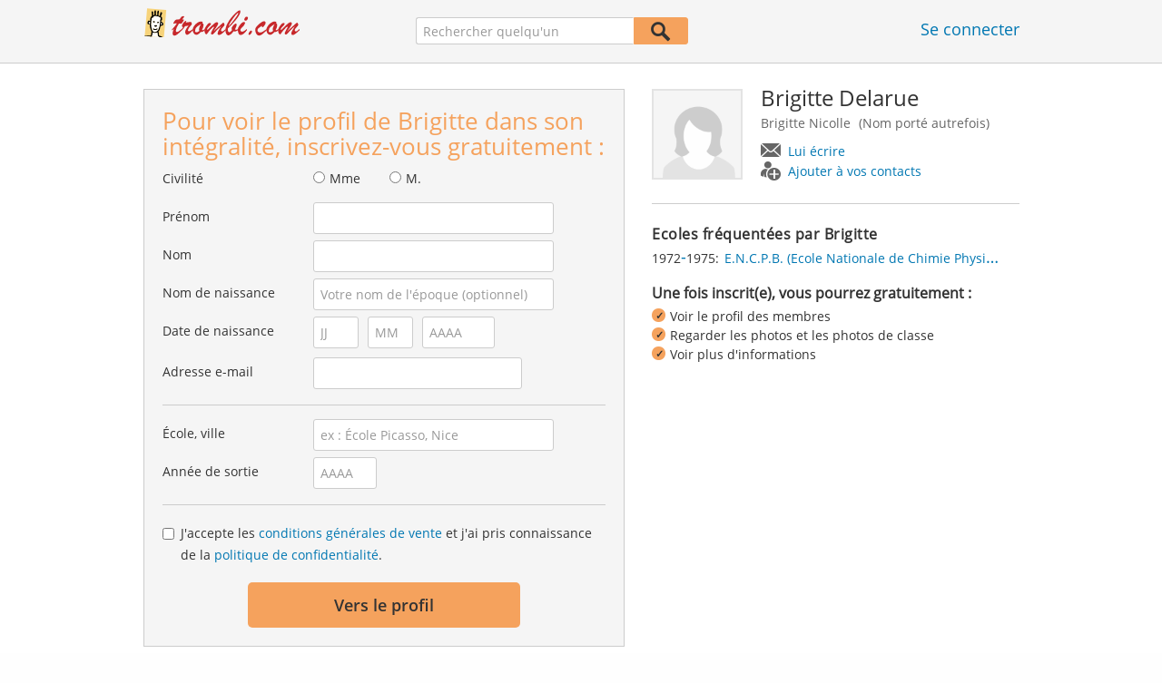

--- FILE ---
content_type: text/html;charset=utf-8
request_url: https://www.trombi.com/Personnes/Paris-75013/Brigitte-Delarue-Nicolle-P-POBEU-P
body_size: 17159
content:








	




<!DOCTYPE html>
<html class="no-js regVar68   " lang="fr_FR">
<head>

	<!-- Google Tag Manager -->
	<script>(function(w,d,s,l,i){w[l]=w[l]||[];w[l].push({'gtm.start':
			new Date().getTime(),event:'gtm.js'});var f=d.getElementsByTagName(s)[0],
		j=d.createElement(s),dl=l!='dataLayer'?'&l='+l:'';j.async=true;j.src=
		'https://www.googletagmanager.com/gtm.js?id='+i+dl;f.parentNode.insertBefore(j,f);
	})(window,document,'script','dataLayer','GTM-M9372Q2');</script>
	<!-- End Google Tag Manager -->

	<meta charset="utf-8">

	
	
		
			<!-- vm workaround meta tags -->
			<title>Brigitte Delarue (Brigitte Nicolle) - Paris 75013</title>
			<meta name="description" content="Brigitte Delarue (Brigitte Nicolle) est inscrit(e) sur Trombi et a enregistr&eacute; une adresse e-mail. Consultez ici le profil de Brigitte Delarue (Brigitte Nicolle).">
			<meta name="keywords" content="Brigitte Delarue,Brigitte Nicolle,Paris 75013,E.N.C.P.B. (Ecole Nationale de Chimie Physique Biologie)">
			
				
				
					<meta name="robots" content="index,follow">
				
			
		
		
		
		
		
	

	<meta http-equiv="X-UA-Compatible" content="IE=edge,chrome=1">
	<meta name="viewport" content="width=1024,initial-scale=1.0">
	<meta name="apple-mobile-web-app-capable" content="yes">
	<meta name="google-site-verification" content="ghkqUIyEFI_LQeDnfcwgm-zCZf-desCkQSHS5CJrGmw">

	<link rel="apple-touch-icon" type="image/png" href="/i/fr/apple-touch-icon.png">
	
	
	

	
	<link rel="search" type="application/opensearchdescription+xml" href="/omni" />

	
	
	
		<link rel="canonical" href="https://www.trombi.com/Personnes/Paris-75013/Brigitte-Delarue-Nicolle-P-POBEU-P" />
	

	

	<meta property="fb:app_id" content="180899855319409">
	
	
	
	<link type="text/css" rel="stylesheet" href="/js/bootstrap/3.3.1/css/bootstrap.min.css">
	<link type="text/css" rel="stylesheet" href="//code.jquery.com/ui/1.13.2/themes/smoothness/jquery-ui.css" />
	<link type="text/css" rel="stylesheet" href="//maxcdn.bootstrapcdn.com/font-awesome/4.7.0/css/font-awesome.min.css" integrity="sha384-wvfXpqpZZVQGK6TAh5PVlGOfQNHSoD2xbE+QkPxCAFlNEevoEH3Sl0sibVcOQVnN" crossorigin="anonymous">
	<link type="text/css" rel="stylesheet" href="/css/sayt.css?202601081204" />
	<link type="text/css" rel="stylesheet" href="/css/generated/css/public/v2/public.css?202601081204">
	<!-- GA-PAGE-NAME public/Public_Person_Page -->
		<link type="text/css" rel="stylesheet" href="/css/public/teaser.css?202601081204">

	
	
		<!-- STRÖER META-TAG start -->
	
	<script type="text/javascript" src="//cdn.stroeerdigitalgroup.de/metatag/live/trombi/metaTag.min.js"></script>
		<script type="text/javascript">
		SDG.Publisher.addKeyValue('gender', "w");
		SDG.Publisher.addKeyValue('age', "18-19");
		
		SDG.Publisher.loadAllSlots(true);
		SDG.Publisher.finalizeSlots();
	</script>
	<script type="text/javascript">
		(function () {
			window._adexc = window._adexc || [];
			window._adexc.push(['/285/5184/', 'ut', '_kv', {
				'stayfriends_socio_age': 0, // number, 18-100
				'stayfriends_socio_gender': "female" // string, male/female/diverse
			}]);
		})();
	</script>
	<!-- STRÖER META-TAG end-->

	
	
	<script type="text/javascript">
		function loadPrivacyManagerModal() {
			window._sp_.gdpr.loadPrivacyManagerModal(547709, 'vendors');
		}
	</script>
	
	<script type="text/javascript" src="/js/libs/misc/modernizr-2.8.3.min.js"></script>
	<script type="text/javascript" src="/js/jquery/2023/jquery-3.7.1.min.js"></script>
	<script type="text/javascript" src="/js/jquery/2023/jquery-ui-1.13.2.min.js"></script>
	<script src="https://code.jquery.com/jquery-migrate-3.4.1.js"></script>
	<script type="text/javascript" src="/js/sayt.js?202601081204"></script>
	


	<script type="text/javascript" src="/mobilemember/js/framework/console.js?202601081204"></script>

	
	<script type="text/javascript" src="/js/sf_public.js?202601081204"></script>
	<script type="text/javascript" src="/js/public/ibl.js?202601081204"></script>

	<script type="text/javascript" src="/js/public/email-domain-validation-improved-ppp.js"></script>
		<script type="text/javascript">
			$(document).ready(function() {
				if (typeof $.fn.sayt !== "undefined") {
					$(".improvedPPPEmbeded #F_schoolName, .improvedPPPPopover #F_schoolName").sayt({
						ajaxUrl       : "/search/sayt/ajax",
						simple        : true,
						defaults      : [],
						openCallback  : function(ev) {
							// self.Tracking.data.sayt.activated = true;
						},
						selectCallback: function(ev) {
							$("input[name='schoolId']").val(ev.id);
						},
						focusCallback : function(ev) {
							$("input[name='schoolId']").val(ev.id);
						}
					});

				}
			});
		</script>
		<script type="text/javascript" src="/js/public/jquery.carouFredSel-6.2.1-packed.js?202601081204"></script>

		<script type="text/javascript" src="/js/public/jquery.scrollUp.js?202601081204"></script>
		<script type="text/javascript">
			$(document).ready(function() {
				$.scrollUp({
					scrollName: 'scrollUp', // Element ID
					topDistance: '300', // Distance from top before showing element (px)
					topSpeed: 200, // Speed back to top (ms)
					animation: 'fade', // Fade, slide, none
					animationInSpeed: 200, // Animation in speed (ms)
					animationOutSpeed: 200, // Animation out speed (ms)
					scrollImg: false,
					scrollText: "Haut de <br/>page", // Text for element
					activeOverlay: false, // Set CSS color to display scrollUp active point, e.g '#00FFFF'
					wrapper: true
				});
			});
		</script>
	
</head>







<body class="site3 fixedHeader nostalgicHP PPP"  data-event-category='PublicPersonPage' true data-event-double='true'>
	<!-- Google Tag Manager (noscript) -->
	<noscript>
		<iframe src="https://www.googletagmanager.com/ns.html?id=GTM-M9372Q2" height="0" width="0" style="display:none;visibility:hidden"></iframe>
	</noscript>
	<!-- End Google Tag Manager (noscript) -->
	<div id="sticky-footer-wrapper" class="remodal-bg">
		<header>
			
			









	



<div class="content">
	
	
	
	
	
	
	
		
		
			
		
	

	<a href="/" id="logo" title="Trombi.com - retrouvez vos amis d'école" class="" data-event-category="Header" data-event-action="Click" data-event-label="RegVar68 - Click StayFriends Logo Link To Homepage">
		<img src="/i/logo/fr/logo_no_text@2x.png" height="33" alt="Trombi.com - retrouvez vos amis d'école" />
	</a>

	<div id="releaseInfo">
		
	</div>

	
		<form action="/personensuche" method="post" id="pps">
			
				
					
						
						
							
							
						
					
					<input type="text" name="searchedName" id="pps-input" value="" placeholder="Rechercher quelqu'un" /><button type="submit"></button>
					<input type="hidden" name="" value="searchedSchoolOrCity" />
				
				
			
		</form>
	
	
	<!-- showLogin: true -->
	
		<div id="login">
			
			
			<a href="/login" class="" data-event-category="Header" data-event-action="Click" data-event-label="RegVar68 - Click Link Einloggen In Header">Se connecter</a>
		</div>
	
	
	<!-- showLoginContainer: false -->
	
		
	<script type="text/javascript">
		$("#loginForm input[name='email']").trigger("focus");
		
		
		$(document).ready(function() {
			$("#pps, #pps-snippet").on('submit', function(event) {
				var text = $("#pps_input").data("school_url");
				var url = "/personensuche";
				
				/* String.trim in IE starts at version 9 - we support IE up from 8 */
				if ($.trim(text).length > 5) {
					event.preventDefault();
					url = text;
				}
				
				window.location.href = url;
			});
			
			if (typeof $.fn.sayt !== "undefined") {
				$("#pps_input, #pps-snippet-input").sayt({
					ajaxUrl       : "/search/sayt/ajax",
					simple        : true,
					defaults      : [],
					openCallback  : function(ev) {
						// self.Tracking.data.sayt.activated = true;
					},
					selectCallback: function(ev) {
						window.location.href = ev.url;
					},
					focusCallback : function(ev) {
						$("#pps_input").data("school_url", ev.url);
					}
				});
			}
		});
	</script>



</div>


		</header>
		<section id="body">
			<div class="person-info" vocab="http://schema.org/" typeof="Person">
	<div class="content">


		<div class="block listview-block listview-block-white clearfix" id="toggle-wrapper">

			<div class="clearfix row">
				<div class="col col-1">
					<div id="reg-form" class="box">
						<script type="text/javascript">
	jQuery(document).ready(function($) {
		//PPP Reg Form: Error handing - displays only one error at a time
		if ($("#registrationForm.improvedPPPEmbeded").length > 0) {

			if ($("#registrationForm.improvedPPPEmbeded").find('.grouperror').length > 0) {
				var firstErrorGroup = $("#registrationForm.improvedPPPEmbeded .grouperror:first");
				var firstErrorMsg = $("#registrationForm.improvedPPPEmbeded .error:first");

				if (firstErrorGroup.parent().hasClass("fieldset")) {
					//adjust error display for grouped fields
					firstErrorGroup.parent().addClass("currentError");
					var errorText = firstErrorMsg.text();
					firstErrorMsg = firstErrorGroup.parent().find(".errorFieldset");
					firstErrorMsg.text(errorText);
				} else {
					//display normal error
					firstErrorGroup.addClass("currentError");
				}

				//focus and display error message
				firstErrorGroup.find("input:first").focus();
				firstErrorMsg.css("display", "block");

				//
				// Validation Error Tracking
				//
				var label = '';

				if ( firstErrorGroup.hasClass('g_gender') ) {
					label = 'Salutation';
				} else if ( firstErrorGroup.hasClass('g_firstName') ) {
					label = 'First name';
				} else if ( firstErrorGroup.hasClass('g_lastName') ) {
					label = 'Last name';
				} else if ( firstErrorGroup.hasClass('g_birthName') ) {
					label = 'Birth name';
				} else if ( firstErrorGroup.hasClass('g_birthDay') || firstErrorGroup.hasClass('g_birthMonth') || firstErrorGroup.hasClass('g_birthYear') ) {
					label = 'Birthday';
				} else if ( firstErrorGroup.hasClass('g_eMail') ) {
					label = 'E-Mail';
				} else if ( firstErrorGroup.hasClass('g_schoolName') ) {
					label = 'School';
				} else if ( firstErrorGroup.hasClass('g_startYear') || firstErrorGroup.hasClass('g_endYear') ) {
					label = 'Graduation year';
				} else if ( firstErrorGroup.hasClass('g_acceptTermsOfBusiness') ) {
					label = 'TOS & PP acceptance';
				}

				PPP.Tracking.ev('ppp', 'PPP Registration', 'No success', label);
			}
		}

		var prefillData = {

			'salutation': '',
			'firstName' : '',
			'lastName'	: '',
			'birthDay'	: '',
			'birthMonth': '',
			'birthYear'	: '',
			'eMail' 	: ''

		}
		PPP.prefillRegForm(prefillData);

	});

</script>

<form method="post" action="https://www.trombi.com/Personnes/Paris-75013/Brigitte-Delarue-Nicolle-P-POBEU-P" id="registrationForm" class="improvedPPPEmbeded"><div style="white-space: initial;" class="h2">
		Pour voir le profil de Brigitte dans son intégralité, inscrivez-vous gratuitement :</div>

	<div class="group  g_gender i fieldset fieldMandatory">
	<label for="F_gender">Civilité</label>
	<div class="field fieldtype_radio field_gender_FEMALE ">
			<input type="radio" id="R_gender_FEMALE" name="gender"   value="FEMALE"   class="" data-event-category="" data-event-action="" data-event-label="" />
			<label for="R_gender_FEMALE" class="">Mme</label>
		</div>
	<div class="field fieldtype_radio field_gender_MALE ">
			<input type="radio" id="R_gender_MALE" name="gender"   value="MALE"   class="" data-event-category="" data-event-action="" data-event-label="" />
			<label for="R_gender_MALE" class="">M.</label>
		</div>
	</div>

<div class="group  g_firstName fieldMandatory i ">
	<label for="F_firstName" class="">Prénom<span class="mandatory">*</span></label>
	<input data-event-action="User provides first name" type="text" name="firstName" id="F_firstName" placeholder="" value="" /></div>

<div class="group  g_lastName fieldMandatory i ">
	<label for="F_lastName" class="">Nom<span class="mandatory">*</span></label>
	<input data-event-action="User provides last name" type="text" name="lastName" id="F_lastName" placeholder="" value="" /></div>

<div class="group  g_birthName i optional">
	<label for="F_birthName" class="">Nom de naissance<span class="notMandatory">(optional)</span></label>
	<input data-event-action="User provides birth name (optional)" type="text" name="birthName" id="F_birthName" placeholder="Votre nom de l'époque (optionnel)" value="" /></div>

<div class="group fieldMandatory birthday fieldset">
		<label for="F_birthDay">Date de naissance</label>
		<div class="group  g_birthDay fieldMandatory i ">
	<input data-event-action="User provides DOB" type="text" name="birthDay" id="F_birthDay" placeholder="JJ" value="" /></div>

<div class="group  g_birthMonth fieldMandatory i ">
	<input data-event-action="User provides DOB" type="text" name="birthMonth" id="F_birthMonth" placeholder="MM" value="" /></div>

<div class="group  g_birthYear fieldMandatory i ">
	<input data-event-action="User provides DOB" type="text" name="birthYear" id="F_birthYear" placeholder="AAAA" value="" /></div>

</div>

	<div class="group  g_eMail fieldMandatory i ">
	<label for="F_eMail" class="">Adresse e-mail<span class="mandatory">*</span></label>
	<input data-event-action="User provides email address" type="email" name="eMail" id="F_eMail" placeholder="" value="" /></div>

<div class="separator"></div>

	











<script
		src="https://code.jquery.com/ui/1.13.2/jquery-ui.min.js"
		integrity="sha256-lSjKY0/srUM9BE3dPm+c4fBo1dky2v27Gdjm2uoZaL0="
		crossorigin="anonymous"
></script>
<div class="group  g_schoolName ui-front">
	
		<label for="F_schoolName" class="fieldMandatory">École, ville</label>
	
	
	<input type="hidden" name="schoolId" value="" />

	<input data-event-action="Cursor in school search" name="schoolName" data-clearable="input[name='schoolId']" id="F_schoolName" placeholder="ex : École Picasso, Nice" type="text" value="" class="clearable event-saytselect sayt event-saytstart event-filled" />
	
	
</div>

<div class="group fieldMandatory gradyear fieldset">
		<label for="F_endYear">Année de sortie</label>
		<div class="group  g_endYear fieldMandatory i ">
	<input data-event-action="User provides grad year" type="text" name="endYear" id="F_endYear" placeholder="AAAA" value="" /></div>

</div>

	<div class="separator"></div>

	<div class="agb">
        <div class="group  g_acceptTermsOfBusiness i ">
	<div class="field clearfix">
			<input type="checkbox" id="C_acceptTermsOfBusiness_true" name="acceptTermsOfBusiness" value="true"  class="event-checked " data-event-category="" data-event-action="" data-event-label="" />
			<label for="C_acceptTermsOfBusiness_true" class="">J'accepte les <a href="/static/generalConditions" overlay-href="/j/ViewController?action=generalConditions" target="_blank" class="tcoverlay-link">conditions générales de vente</a> et j'ai pris connaissance de la <a href="/static/dataProtection" overlay-href="/j/ViewController?action=dataProtection" target="_blank" class="privacyoverlay-link">politique de confidentialité</a>.</label>
		</div>
	</div>

</div>

	<button type="button" onclick="validateMailDomain('ppp', 'embeded')" class="btn regform" data-event-action="" style="display: block;">
				Vers le profil</button>
		</form><div id="email-validation-wrapper" >
		<div id="email-validation-window">
			<div class="email-headline">Votre adresse e-mail renseignée :</div>
			<div id="old-email" class="email-error"></div>
			<div class="sub-headline">Voulez-vous dire :</div>
			<div id="new-email"></div>
			<div class="button-group">
				<a onclick="closeEmailModal('ppp', 'embeded')">Non</a>
				<button class="cssButtonSmall" type="button" onclick="updateFormData('psp')">Oui, corriger</button>
			</div>
		</div>
	</div>
</div>

				</div>
				<div class="col col-2">

					<div class="person-info-details">

						<img alt="Photo de profil de Brigitte Delarue" id="profile-image"  class="person-photo-large event-click" data-event-action="Show profile" data-event-label="Profile image" src="/i/glob/img_per_fem_new150x150.png" />
							<div class="person-name">
							<h1><span property="name">Brigitte&nbsp;Delarue</span></h1>
							<ul class="formerNames">
									<li><span property='alternateName'>Brigitte Nicolle</span> (Nom&nbsp;porté&nbsp;autrefois)</h2></li>
									</ul>
							<ul class="btn-container">
								<li>
									<a data-event-action="Message" data-event-label="Button" id="btn-writemessage" type="button" class="message">
										Lui écrire</a>
								</li>
								<li>
									<a data-event-action="Add contact" data-event-label="Button" id="btn-addperson" type="button" class="person">
										Ajouter à vos contacts</a>
								</li>

							</ul>
						</div>
					</div>

					<div class="box">

							<h2>
								Ecoles fréquentées par Brigitte</h2>
							<ul class="person-schoollist clearfix">
								<li property="alumniOf" typeof="OrganizationRole">
										<div class="years">
												<span property="startDate">1972</span>-<span property="endDate">1975:</span>
													</div>
										<div property="alumniOf" typeof="EducationalOrganization" class="schoolname">
											<a property="sameAs" href="/Ecoles/Paris-75013/Lycee/E.N.C.P.B.-Ecole-Nationale-de-Chimie-Physique-Biologie-S-40WP-S">E.N.C.P.B. (Ecole Nationale de Chimie Physique Biologie), Paris 75013</a>
										</div>
									</li>
								</ul>
						</div>
					<!-- school photos -->
					<!-- school photos -->

					<div class="value-proposition">
						<div class="h2">Une fois inscrit(e), vous pourrez gratuitement :</div>

						<ul>
							<li>Voir le profil des membres</li>
							<li>Regarder les photos et les photos de classe</li>
							<li>Voir plus d'informations</li>
						</ul>
					</div>
					</div>
			</div>
		</div>
	</div>
</div><div class="contentWrapper">

			<div class="content contentMoveWrapper">

				<div id="contentMoved">
			<h2>Brigitte Delarue à Paris 75013 (Paris)</h2>
			<p>Brigitte Delarue auparavant dans l'établissement Paris de Paris 75013. mes anciennes écoles: de 1972 à 1975 à E.N.C.P.B. (Ecole Nationale de Chimie Physique Biologie) avec Marc Lallemand et d'autres élèves. Entrez en contact avec Brigitte Delarue, regardez ses photos et bien plus encore.</p>
			<a href="https://www.trombi.com/recherche-personne/Brigitte_Delarue" class="more">
							<b>Brigitte&nbsp;Delarue</b> >
							6 autres abonnés portant le même nom</a></div>
	<div class="person-more">
	<div class="teasers">
<div class="teaser-group">
	<div id="classmates" class="teaser teaser-full teaser-4cols">
		<h3>
			Quelques camarades de classe de <span property='givenName'>Brigitte</span>&nbsp;<span property='familyName'>Delarue</span></h3>
		
		<div class="teaser-content">
			<h3>E.N.C.P.B. (Ecole Nationale de Chimie Physique Biologie) ( 1972 - 1975 )</h3>
					
					<div class="teaser-row">
						<a href="/Personnes/Chatenay-Malabry/Marc-Lallemand-P-2ZZ18-P" class="teaser-col event-click" data-event-action="Classmates" data-event-label="Photo + Name">
											<span>
												<em style="background-image: url(https://images.trombi.com/img1/695da200/ea3caf3530278b66/00807301321852c012301.jpg);"></em>
												Marc<br />
												Lallemand</span>
										</a>
									<a href="/Personnes/Paris-75015/Luc-Royer-P-49COY-P" class="teaser-col event-click" data-event-action="Classmates" data-event-label="Photo + Name">
											<span>
												<em style="background-image: url(https://images.trombi.com/img1/695da200/0f3cd1a0609babe3/007312003350322012070.jpg);"></em>
												Luc<br />
												Royer</span>
										</a>
									<a href="/Personnes/Paris-75013/Claire-Kucharski-P-5NA9U-P" class="teaser-col event-click" data-event-action="Classmates" data-event-label="Photo + Name">
											<span>
												<em style="background-image: url(https://images.trombi.com/img1/695da200/dd7bedef95a0c278/0082e9040593c7c012605.jpg);"></em>
												Claire<br />
												Kucharski</span>
										</a>
									<a href="/Personnes/Paris-75006/Elisabeth-Coesnon-P-8XJY8-P" class="teaser-col event-click" data-event-action="Classmates" data-event-label="Photo + Name">
											<span>
												<em style="background-image: url(https://images.trombi.com/img1/695da200/7164ce07c110bc24/0032e3092382f01012008.jpg);"></em>
												Elisabeth<br />
												Coesnon</span>
										</a>
									<a href="/Personnes/Paris-75013/Odile-Gineston-P-941B3-P" class="teaser-col event-click" data-event-action="Classmates" data-event-label="Photo + Name">
											<span>
												<em style="background-image: url(https://images.trombi.com/img1/695da200/4072e1e30b7d5c5d/0030b8073093281012000.jpg);"></em>
												Odile<br />
												Gineston</span>
										</a>
									<a href="/Personnes/Paris-75013/Catherine-Di-Dio-P-B4C3Q-P" class="teaser-col event-click" data-event-action="Classmates" data-event-label="Photo + Name">
											<span>
												<em style="background-image: url(https://images.trombi.com/img1/695da200/bc3a59e201d8e5b3/004c220937f4b4f0124e5.jpg);"></em>
												Catherine<br />
												Di Dio</span>
										</a>
									<a href="/Personnes/Pontault-Combault/Patrick-Cabuche-P-CI2OQ-P" class="teaser-col event-click" data-event-action="Classmates" data-event-label="Photo + Name">
											<span>
												<em style="background-image: url(https://images.trombi.com/img1/695da200/3695157a0dc92bf5/004c780839d1388012912.jpg);"></em>
												Patrick<br />
												Cabuche</span>
										</a>
									<a href="/Personnes/Argenteuil/Pascale-Vincent-P-F9T9W-P" class="teaser-col event-click" data-event-action="Classmates" data-event-label="Photo + Name">
											<span>
												<em style="background-image: url(https://images.trombi.com/img1/695da200/ffab402da07437b1/001ac5003045a880124d7.jpg);"></em>
												Pascale<br />
												Vincent</span>
										</a>
									<a href="/Personnes/Noisy-le-Grand/Malika-Joelle-Wenz-Amrane-P-FNV1R-P" class="teaser-col event-click" data-event-action="Classmates" data-event-label="Photo + Name">
											<span>
												<em style="background-image: url(https://images.trombi.com/img1/695da200/e89126e45e82f5c3/008b7007315254a012134.jpg);"></em>
												Malika Joelle<br />
												Wenz</span>
										</a>
									<a href="/Personnes/Levallois-Perret/Philippe-Okrongley-P-FSPWH-P" class="teaser-col event-click" data-event-action="Classmates" data-event-label="Photo + Name">
											<span>
												<em style="background-image: url(https://images.trombi.com/img1/695da200/379986fe1108c950/001f68023963b8a0125d6.jpg);"></em>
												Philippe<br />
												Okrongley</span>
										</a>
									<a href="/Personnes/Paris-75003/Jean-Michel-Boin-P-G26EA-P" class="teaser-col event-click" data-event-action="Classmates" data-event-label="Photo + Name">
											<span>
												<em style="background-image: url(https://images.trombi.com/img1/695da200/f12ce416de96c806/006dd40748a6b7e0113f5.jpg);"></em>
												Jean Michel<br />
												Boin</span>
										</a>
									<a href="/Personnes/Bobigny/Lionel-Landry-P-GY7KA-P" class="teaser-col event-click" data-event-action="Classmates" data-event-label="Photo + Name">
											<span>
												<em style="background-image: url(https://images.trombi.com/img1/695da200/3087befd3c5a0db8/0056750436966730127a9.jpg);"></em>
												Lionel<br />
												Landry</span>
										</a>
									<a href="/Personnes/Les-Lilas/Francis-Reyne-P-HOFL2-P" class="teaser-col event-click" data-event-action="Classmates" data-event-label="Photo + Name">
											<span>
												<em style="background-image: url(https://images.trombi.com/img1/695da200/3b23e7ab5f7b0c17/00313707446733b011603.jpg);"></em>
												Francis<br />
												Reyne</span>
										</a>
									<a href="/Personnes/Paris-75013/Jean-Michel-Boin-P-JJHXC-P" class="teaser-col event-click" data-event-action="Classmates" data-event-label="Photo + Name">
											<span>
												<em style="background-image: url(https://images.trombi.com/img1/695da200/3f8ec89b7a330d8b/0084b60335e1702011981.jpg);"></em>
												Jean Michel<br />
												Boin</span>
										</a>
									<a href="/Personnes/Paris-75013/Didier-Brault-P-KAHQK-P" class="teaser-col event-click" data-event-action="Classmates" data-event-label="Photo + Name">
											<span>
												<em style="background-image: url(https://images.trombi.com/img1/695da200/e56d760e7254bf89/0079b50541e79350113d7.jpg);"></em>
												Didier<br />
												Brault</span>
										</a>
									<a href="/Personnes/Paris-75013/Patricia-Lassalle-Lefevre-LEFEVRE-P-OY62K-P" class="teaser-col event-click" data-event-action="Classmates" data-event-label="Photo + Name">
											<span>
												<em style="background-image: url(https://images.trombi.com/img1/695da200/7ecb9b293a01353b/002db50147c534c011977.jpg);"></em>
												Patricia<br />
												Lassalle Lefevre</span>
										</a>
									<a href="/Personnes/Boulogne-Billancourt/Nathalie-Roux-P-M82UA-P" class="teaser-col event-click" data-event-action="Classmates" data-event-label="Photo + Name">
											<span>
												<em style="background-image: url(/i/public/imp_ppp/female.png);"></em>
												Nathalie<br />
												Roux</span>
										</a>
									<a href="/Personnes/Colombes/Didier-Gaber-P-R9JAG-P" class="teaser-col event-click" data-event-action="Classmates" data-event-label="Photo + Name">
											<span>
												<em style="background-image: url(/i/public/imp_ppp/male.png);"></em>
												Didier<br />
												Gaber</span>
										</a>
									<a href="/Personnes/Enghien-les-Bains/Thierry-Rabouille-P-QGVV2-P" class="teaser-col event-click" data-event-action="Classmates" data-event-label="Photo + Name">
											<span>
												<em style="background-image: url(/i/public/imp_ppp/male.png);"></em>
												Thierry<br />
												Rabouille</span>
										</a>
									<a href="/Personnes/Paris-75013/Robert-Godereaux-P-2U056-P" class="teaser-col event-click" data-event-action="Classmates" data-event-label="Photo + Name">
											<span>
												<em style="background-image: url(/i/public/imp_ppp/male.png);"></em>
												Robert<br />
												Godereaux</span>
										</a>
									</div><!-- /.teaser-row -->
					
					<div class="teaser-row">
							<div class="teaser-col teaser-col-1-1" style="color: #666; font-size: 14px; padding: 20px;">
								Brigitte a trouvé 67 autres camarades.</div><!-- /.teaser-col -->
						</div><!-- /.teaser-row -->
					</div><!-- /.teaser-content -->
	</div><!-- /.teaser -->
</div>
	<div class="teaser-group">
	<div id="iru" class="teaser teaser-half teaser-3cols">
	<h3>
		Quels souvenirs gardez-vous de Brigitte ?</h3>
	
	<div class="teaser-content">
		<div class="teaser-row">
			<a href="#" class="teaser-col event-click" data-id="256" data-name="" data-event-action="IRU" data-event-label="256">
								<span>
									<em></em>
									</span>
							</a>
						<a href="#" class="teaser-col event-click" data-id="1" data-name="Drôle" data-event-action="IRU" data-event-label="1">
								<span>
									<em></em>
									Drôle</span>
							</a>
						<a href="#" class="teaser-col event-click" data-id="257" data-name="Ambitious" data-event-action="IRU" data-event-label="257">
								<span>
									<em></em>
									Ambitious</span>
							</a>
						<a href="#" class="teaser-col event-click" data-id="2" data-name="Artiste" data-event-action="IRU" data-event-label="2">
								<span>
									<em></em>
									Artiste</span>
							</a>
						<a href="#" class="teaser-col event-click" data-id="3" data-name="Intelligent(e)" data-event-action="IRU" data-event-label="3">
								<span>
									<em></em>
									Intelligent(e)</span>
							</a>
						<a href="#" class="teaser-col event-click" data-id="4" data-name="Charmant(e)" data-event-action="IRU" data-event-label="4">
								<span>
									<em></em>
									Charmant(e)</span>
							</a>
						<a href="#" class="teaser-col event-click" data-id="260" data-name="J'aimerais bien revoir" data-event-action="IRU" data-event-label="260">
								<span>
									<em></em>
									J'aimerais bien revoir</span>
							</a>
						<a href="#" class="teaser-col event-click" data-id="6" data-name="Spontanée" data-event-action="IRU" data-event-label="6">
								<span>
									<em></em>
									Spontanée</span>
							</a>
						<a href="#" class="teaser-col event-click" data-id="262" data-name="Lucia" data-event-action="IRU" data-event-label="262">
								<span>
									<em></em>
									Lucia</span>
							</a>
						</div><!-- /.teaser-row -->
	</div><!-- /.teaser-content -->
</div><!-- /.teaser -->
</div>
	</div>
</div>
<!-- CMS-Slot: PublicRegistration - ShowPerson_right( 936) -->

<!-- /CMS-Slot:PublicRegistration - ShowPerson_right( 936) -->
</div>
		</div>

		<script type="text/javascript">
	jQuery(document).ready(function($) {
		//PPP Reg Form: Error handing - displays only one error at a time
		if ($("#registrationForm.improvedPPPPopover").length > 0) {

			if ($("#registrationForm.improvedPPPPopover").find('.grouperror').length > 0) {
				var firstErrorGroup = $("#registrationForm.improvedPPPPopover .grouperror:first");
				var firstErrorMsg = $("#registrationForm.improvedPPPPopover .error:first");

				if (firstErrorGroup.parent().hasClass("fieldset")) {
					//adjust error display for grouped fields
					firstErrorGroup.parent().addClass("currentError");
					var errorText = firstErrorMsg.text();
					firstErrorMsg = firstErrorGroup.parent().find(".errorFieldset");
					firstErrorMsg.text(errorText);
				} else {
					//display normal error
					firstErrorGroup.addClass("currentError");
				}

				//focus and display error message
				firstErrorGroup.find("input:first").focus();
				firstErrorMsg.css("display", "block");

				//
				// Validation Error Tracking
				//
				var label = '';

				if ( firstErrorGroup.hasClass('g_gender') ) {
					label = 'Salutation';
				} else if ( firstErrorGroup.hasClass('g_firstName') ) {
					label = 'First name';
				} else if ( firstErrorGroup.hasClass('g_lastName') ) {
					label = 'Last name';
				} else if ( firstErrorGroup.hasClass('g_birthName') ) {
					label = 'Birth name';
				} else if ( firstErrorGroup.hasClass('g_birthDay') || firstErrorGroup.hasClass('g_birthMonth') || firstErrorGroup.hasClass('g_birthYear') ) {
					label = 'Birthday';
				} else if ( firstErrorGroup.hasClass('g_eMail') ) {
					label = 'E-Mail';
				} else if ( firstErrorGroup.hasClass('g_schoolName') ) {
					label = 'School';
				} else if ( firstErrorGroup.hasClass('g_startYear') || firstErrorGroup.hasClass('g_endYear') ) {
					label = 'Graduation year';
				} else if ( firstErrorGroup.hasClass('g_acceptTermsOfBusiness') ) {
					label = 'TOS & PP acceptance';
				}

				PPP.Tracking.ev('ppp', 'PPP Registration', 'No success', label);
			}
		}

		var prefillData = {

			'salutation': '',
			'firstName' : '',
			'lastName'	: '',
			'birthDay'	: '',
			'birthMonth': '',
			'birthYear'	: '',
			'eMail' 	: ''

		}
		PPP.prefillRegForm(prefillData);

	});

</script>

<div id="registration-wrapper" class="regform">

	<div id="registration-window">
		<span id="registration-btn-close"></span>

		<form method="post" action="https://www.trombi.com/Personnes/Paris-75013/Brigitte-Delarue-Nicolle-P-POBEU-P" id="registrationForm" class="improvedPPPPopover"><div class="registrationTeaser">
				<div class="message">
					<div class="h2">
						Votre message pour Brigitte :</div>
					<div class="group  g_sfMessageText i ">
	<textarea name="sfMessageText" id="F_sfMessageText"></textarea></div>

</div>

				<div class="contact">
					<img src="/i/glob/img_per_fem50x50.gif" width="60" height="60" class="person-photo" />
					<div class="h2">
						Inscrivez-vous <span>gratuitement</span> pour ajouter Brigitte en contact</div>
				</div>

				<div class="profile" >
					<img src="/i/glob/img_per_fem50x50.gif" width="60" height="60" class="person-photo" />
					<div class="h2">
						Inscrivez-vous <span>gratuitement</span> pour accéder au profil complet de Brigitte</div>
				</div>

				<div class="classphotos">
					<div class="teaser-photo-multiple">
						</div>
					<div class="h2 centered">Inscrivez-vous <span>gratuitement</span> pour voir la photo de classe</div>
				</div>

				<div class="mylife">
					<div class="ml-holiday">
						<span class="icon"></span><h2>Inscrivez-vous <span>gratuitement</span> pour découvrir les vacances de Brigitte</h2>
					</div>
					<div class="ml-photos">
						<span class="icon"></span><h2>Inscrivez-vous <span>gratuitement</span> pour voir les photos de Brigitte</h2>
					</div>
					<div class="ml-baby">
						<span class="icon"></span><h2>Inscrivez-vous <span>gratuitement</span> pour voir les enfants de Brigitte</h2>
					</div>
					<div class="ml-marriage">
						<span class="icon"></span><h2>Inscrivez-vous <span>gratuitement</span> pour voir les amis de Brigitte</h2>
					</div>
					<div class="ml-contacts">
						<span class="icon"></span><h2>Inscrivez-vous <span>gratuitement</span> pour voir les amis de Brigitte</h2>
					</div>
				</div>
				<div class="iru">
					<div class="iru-selection">
						On se souvient de Brigitte :
						&nbsp;<span id="registration-iru-attr">???</span>
					</div>
					<h2>
						Inscrivez-vous <span>gratuitement</span> pour envoyer vos souvenirs à Brigitte</h2>
				</div>
				<div class="rsp">
					<span class="rock"></span>
					<span class="paper"></span>
					<span class="scissors"></span>
					<h2>
						Inscrivez-vous <span>gratuitement</span> pour jouer à Pierre, Feuille, Ciseaux avec Brigitte</h2>
				</div>
					<div class="classmates">
					<img src="/i/glob/img_fem_blurr_50x50.jpg" width="60" height="60" class="person-photo" />
					<h2>
						Inscrivez-vous <span>gratuitement</span> pour accéder au profil complet</h2>
				</div>
					</div>

			<div class="registrationFormContainer">
					<input type="hidden" name="userEvents" value="" />
<input type="hidden" name="selectedEventInformation" value="" />
<div class="group  g_gender i fieldset fieldMandatory">
	<label for="F_gender">Civilité</label>
	<div class="field fieldtype_radio field_gender_FEMALE ">
			<input type="radio" id="R_gender_FEMALE" name="gender"   value="FEMALE"   class="" data-event-category="" data-event-action="" data-event-label="" />
			<label for="R_gender_FEMALE" class="">Mme</label>
		</div>
	<div class="field fieldtype_radio field_gender_MALE ">
			<input type="radio" id="R_gender_MALE" name="gender"   value="MALE"   class="" data-event-category="" data-event-action="" data-event-label="" />
			<label for="R_gender_MALE" class="">M.</label>
		</div>
	</div>

<div class="group  g_firstName fieldMandatory i ">
	<label for="F_firstName" class="">Prénom<span class="mandatory">*</span></label>
	<input data-event-action="User provides first name" type="text" name="firstName" id="F_firstName" placeholder="" value="" /></div>

<div class="group  g_lastName fieldMandatory i ">
	<label for="F_lastName" class="">Nom<span class="mandatory">*</span></label>
	<input data-event-action="User provides last name" type="text" name="lastName" id="F_lastName" placeholder="" value="" /></div>

<div class="group  g_birthName i optional">
	<label for="F_birthName" class="">Nom de naissance<span class="notMandatory">(optional)</span></label>
	<input data-event-action="User provides birth name (optional)" type="text" name="birthName" id="F_birthName" placeholder="Votre nom de l'époque (optionnel)" value="" /></div>

<div class="group fieldMandatory birthday fieldset">
					<label for="F_birthDay">Date de naissance</label>
					<div class="group  g_birthDay fieldMandatory i ">
	<input data-event-action="User provides DOB" type="text" name="birthDay" id="F_birthDay" placeholder="JJ" value="" /></div>

<div class="group  g_birthMonth fieldMandatory i ">
	<input data-event-action="User provides DOB" type="text" name="birthMonth" id="F_birthMonth" placeholder="MM" value="" /></div>

<div class="group  g_birthYear fieldMandatory i ">
	<input data-event-action="User provides DOB" type="text" name="birthYear" id="F_birthYear" placeholder="AAAA" value="" /></div>

</div>

				<div class="group  g_eMail fieldMandatory i ">
	<label for="F_eMail" class="">Adresse e-mail<span class="mandatory">*</span></label>
	<input data-event-action="User provides email address" type="email" name="eMail" id="F_eMail" placeholder="" value="" /></div>

<div class="separator"></div>

				<style type="text/css">
					ul.ui-menu {
						max-height: none !important;
					}
				</style>

				











<script
		src="https://code.jquery.com/ui/1.13.2/jquery-ui.min.js"
		integrity="sha256-lSjKY0/srUM9BE3dPm+c4fBo1dky2v27Gdjm2uoZaL0="
		crossorigin="anonymous"
></script>
<div class="group  g_schoolName ui-front">
	
		<label for="F_schoolName" class="fieldMandatory">École, ville</label>
	
	
	<input type="hidden" name="schoolId" value="" />

	<input data-event-action="Cursor in school search" name="schoolName" data-clearable="input[name='schoolId']" id="F_schoolName" placeholder="ex : École Picasso, Nice" type="text" value="" class="clearable event-saytselect sayt event-saytstart event-filled" />
	
	
</div>

<div class="group fieldMandatory gradyear fieldset">
					<label for="F_startYear">Année de sortie</label>
					<div class="group  g_endYear fieldMandatory i ">
	<input data-event-action="User provides grad year" type="text" name="endYear" id="F_endYear" placeholder="AAAA" value="" /></div>

</div>

				<div class="separator"></div>

				<div class="agb">
					<div class="group  g_acceptTermsOfBusiness i ">
	<div class="field clearfix">
			<input type="checkbox" id="C_acceptTermsOfBusiness_true" name="acceptTermsOfBusiness" value="true"  class="event-checked" data-event-category="" data-event-action="" data-event-label="" />
			<label for="C_acceptTermsOfBusiness_true" class="">J'accepte les <a href="/static/generalConditions" overlay-href="/j/ViewController?action=generalConditions" target="_blank" class="tcoverlay-link">CGV</a> et le <a href="/static/dataProtection" overlay-href="/j/ViewController?action=dataProtection" target="_blank" class="privacyoverlay-link">texte sur la vie privée</a>.</label>
		</div>
	</div>

</div>

				<button type="button" onclick="validateMailDomain('ppp', 'popover')" class="btn addcontact event-click" data-event-action="">Ajouter un contact</button>
						<button type="button" onclick="validateMailDomain('ppp', 'popover')" class="btn message event-click" data-event-action="">Lui écrire</button>
						<button type="button" onclick="validateMailDomain('ppp', 'popover')" class="btn showprofile event-click" data-event-action="">voir son profil</button>
						<button type="button" onclick="validateMailDomain('ppp', 'popover')" class="btn iru event-click" data-event-action="">Lui envoyer votre souvenir</button>
						<button type="button" onclick="validateMailDomain('ppp', 'popover')" class="btn classmates event-click" data-event-action="">Voir son profil</button>
						<button type="button" onclick="validateMailDomain('ppp', 'popover')" class="btn rsp event-click" data-event-action="">L'inviter à jouer</button>
						<button type="button" onclick="validateMailDomain('ppp', 'popover')" class="btn ml-photos event-click" data-event-action="">Voir les photos</button>
						<button type="button" onclick="validateMailDomain('ppp', 'popover')" class="btn ml-baby event-click" data-event-action="">Voir le contact</button>
						<button type="button" onclick="validateMailDomain('ppp', 'popover')" class="btn ml-marriage event-click" data-event-action="">Voir le contact</button>
						<button type="button" onclick="validateMailDomain('ppp', 'popover')" class="btn ml-holiday event-click" data-event-action="">Voir ses vacances</button>
						<button type="button" onclick="validateMailDomain('ppp', 'popover')" class="btn ml-contacts event-click" data-event-action="">Voir ses amis</button>
					</div>
		</form></div>

</div><div id="email-validation-wrapper" >
		<div id="email-validation-window">
			<div class="email-headline">Votre adresse e-mail renseignée :</div>
			<div id="old-email" class="email-error"></div>
			<div class="sub-headline">Voulez-vous dire :</div>
			<div id="new-email"></div>
			<div class="button-group">
				<a onclick="closeEmailModal('ppp', 'embeded')">Non</a>
				<button class="cssButtonSmall" type="button" onclick="updateFormData('ppp')">Oui, corriger</button>
			</div>
		</div>
	</div>
<script type="text/javascript" src="/js/public/ppp.js?202601081204"></script>

		<script type="text/javascript">
			PPP.iruAttributes = {
				
							'256': '',
						
							'1': 'Drôle',
						
							'257': 'Ambitious',
						
							'2': 'Artiste',
						
							'3': 'Intelligent(e)',
						
							'4': 'Charmant(e)',
						
							'260': 'J'aimerais bien revoir',
						
							'6': 'Spontanée',
						
							'262': 'Lucia',
						
			}
		</script>

		
		</section>
	</div>

	<!-- CMS-Slot: AllPublic - AboveFooter( 832) -->

<!-- /CMS-Slot:AllPublic - AboveFooter( 832) -->

	<footer>
		









	
	
	
	
	
	
		
	



<div class="content" style="text-align: center">
	<div>
		<ul>
			
			
			<li class="searchlink"><a href="https://www.trombi.com/recherche-personne" class="" data-event-category="Footer" data-event-action="Click" data-event-label="RegVar68 - Click Footer Link Personensuche">Recherche</a></li>

			
			<li><a href="https://www.trombi.com/generalConditions" class="" data-event-category="Footer" data-event-action="Click" data-event-label="RegVar68 - Click Footer Link AGB">CGV</a></li>
			
			<li><a href="https://www.trombi.com/dataProtection" class="" data-event-category="Footer" data-event-action="Click" data-event-label="RegVar68 - Click Footer Link Datenschutz">Protection des données</a></li>
			
			<li><a href="https://www.trombi.com/impressum" class="" data-event-category="Footer" data-event-action="Click" data-event-label="RegVar68 - Click Footer Link Impressum">Mentions légales</a></li>

			
			<li><a href="javascript:loadPrivacyManagerModal();" class="" data-event-category="Footer" data-event-action="Click" data-event-label="RegVar68 - Click Footer Link Privacymanager">Vie privée</a></li>

			
			

			

			
			
			

				
					
					
					
				

		</ul>
	</div>
	<div>
		<ul>
			
				
				
					<li><a href="https://www.stayfriends.de" target="_blank" rel="noopener noreferrer">Allemagne</a></li>
				
			
				
				
					<li><a href="https://www.stayfriends.ch" target="_blank" rel="noopener noreferrer">Suisse</a></li>
				
			
				
				
					<li><a href="https://www.stayfriends.at" target="_blank" rel="noopener noreferrer">Autriche</a></li>
				
			
				
				
			
				
				
					<li><a href="https://www.stayfriends.se" target="_blank" rel="noopener noreferrer">Suède</a></li>
				
			
		</ul>
	</div>
	<span class="copyright">&copy;&nbsp;Wed Jan 21 08:31:03 CET 2026&nbsp;Trombi&nbsp;Acquisition&nbsp;Sarl</span>
</div>

	</footer>
	<!-- CMS-Slot: Common_Public - Footer( 400) -->

<!-- /CMS-Slot:Common_Public - Footer( 400) -->

	
	

</body>
</html>
